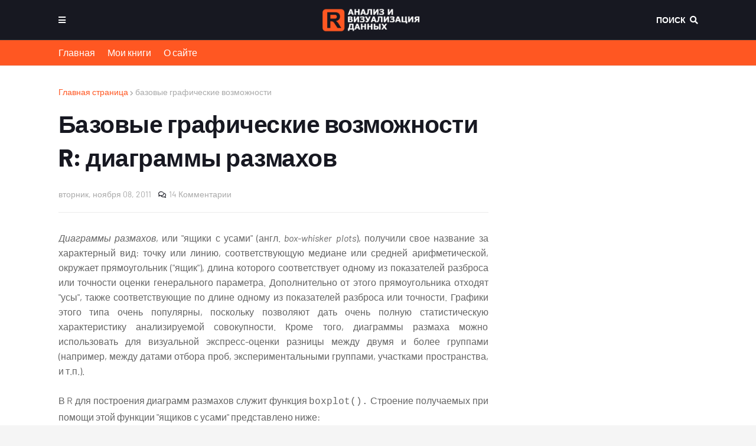

--- FILE ---
content_type: application/javascript; charset=utf-8
request_url: https://cdnjs.cloudflare.com/ajax/libs/prism/1.17.1/components/prism-r.js
body_size: -258
content:
Prism.languages.r = {
	'comment': /#.*/,
	'string': {
		pattern: /(['"])(?:\\.|(?!\1)[^\\\r\n])*\1/,
		greedy: true
	},
	'percent-operator': {
		// Includes user-defined operators
		// and %%, %*%, %/%, %in%, %o%, %x%
		pattern: /%[^%\s]*%/,
		alias: 'operator'
	},
	'boolean': /\b(?:TRUE|FALSE)\b/,
	'ellipsis': /\.\.(?:\.|\d+)/,
	'number': [
		/\b(?:NaN|Inf)\b/,
		/(?:\b0x[\dA-Fa-f]+(?:\.\d*)?|\b\d+\.?\d*|\B\.\d+)(?:[EePp][+-]?\d+)?[iL]?/
	],
	'keyword': /\b(?:if|else|repeat|while|function|for|in|next|break|NULL|NA|NA_integer_|NA_real_|NA_complex_|NA_character_)\b/,
	'operator': /->?>?|<(?:=|<?-)?|[>=!]=?|::?|&&?|\|\|?|[+*\/^$@~]/,
	'punctuation': /[(){}\[\],;]/
};

--- FILE ---
content_type: text/plain
request_url: https://www.google-analytics.com/j/collect?v=1&_v=j102&a=758899672&t=pageview&_s=1&dl=https%3A%2F%2Fr-analytics.blogspot.com%2F2011%2F11%2Fr_08.html%3FshowComment%3D1487838393065&ul=en-us%40posix&dt=%D0%91%D0%B0%D0%B7%D0%BE%D0%B2%D1%8B%D0%B5%20%D0%B3%D1%80%D0%B0%D1%84%D0%B8%D1%87%D0%B5%D1%81%D0%BA%D0%B8%D0%B5%20%D0%B2%D0%BE%D0%B7%D0%BC%D0%BE%D0%B6%D0%BD%D0%BE%D1%81%D1%82%D0%B8%20R%3A%20%D0%B4%D0%B8%D0%B0%D0%B3%D1%80%D0%B0%D0%BC%D0%BC%D1%8B%20%D1%80%D0%B0%D0%B7%D0%BC%D0%B0%D1%85%D0%BE%D0%B2&sr=1280x720&vp=1280x720&_u=IEBAAEABAAAAACAAI~&jid=1145617584&gjid=738022789&cid=2145458487.1768412586&tid=UA-148404183-1&_gid=958849559.1768412586&_r=1&_slc=1&z=178432022
body_size: -453
content:
2,cG-LQCJ7Z0ENX